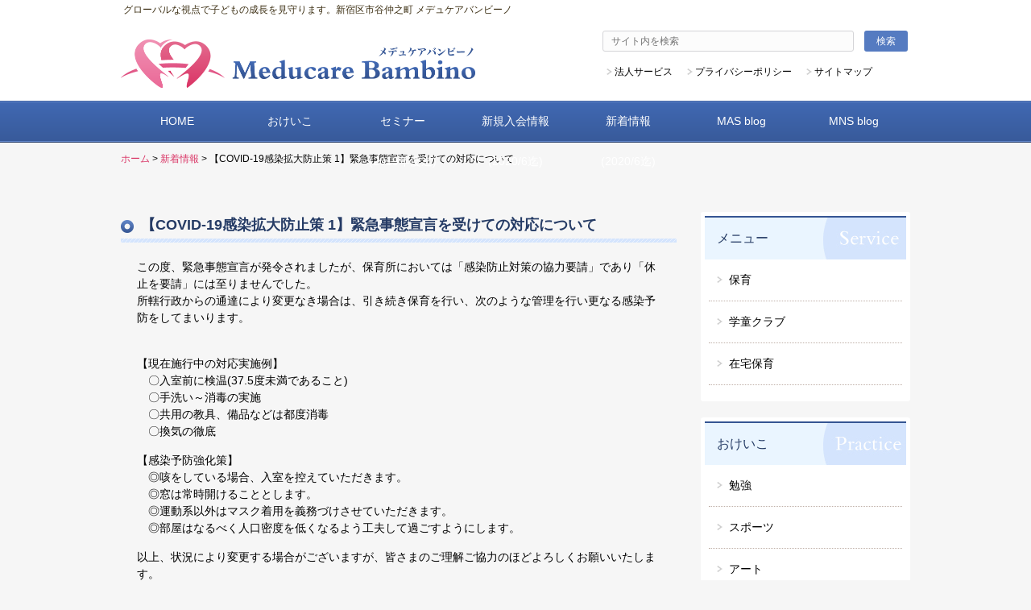

--- FILE ---
content_type: text/html; charset=UTF-8
request_url: http://meducare.biz/news/covid-19/
body_size: 6747
content:
<!DOCTYPE html>
<html lang="ja">
<head>
<meta charset="UTF-8">
<meta name="viewport" content="width=device-width, initial-scale=1.0">
<title>【COVID-19感染拡大防止策 1】緊急事態宣言を受けての対応について |幼児、学童保育のMeducare Bambino メデュケアバンビーノ</title>
<link rel="stylesheet" type="text/css" media="all" href="http://meducare.biz/wp/wp-content/themes/responsive_029/style.css">
<!--[if lt IE 9]>
<script type="text/javascript" src="http://html5shim.googlecode.com/svn/trunk/html5.js"></script>
<script src="http://css3-mediaqueries-js.googlecode.com/svn/trunk/css3-mediaqueries.js"></script>
<![endif]-->

<!-- This site is optimized with the Yoast SEO plugin v3.5 - https://yoast.com/wordpress/plugins/seo/ -->
<meta name="description" content="この度、緊急事態宣言が発令されましたが、保育所においては「感染防止対策の協力要請」であり「休止を要請」には至りませんでした。所轄行政からの通達により変更なき場合は、引き続き保育を行い、次のような管理を行い更なる感染予防をしてまいります。【現在施行中の対応実施例】　〇入室前に検温(37.5度未満であること)　〇"/>
<meta name="robots" content="noodp"/>
<link rel="canonical" href="http://meducare.biz/news/covid-19/" />
<meta property="og:locale" content="ja_JP" />
<meta property="og:type" content="article" />
<meta property="og:title" content="【COVID-19感染拡大防止策 1】緊急事態宣言を受けての対応について |幼児、学童保育のMeducare Bambino メデュケアバンビーノ" />
<meta property="og:description" content="この度、緊急事態宣言が発令されましたが、保育所においては「感染防止対策の協力要請」であり「休止を要請」には至りませんでした。所轄行政からの通達により変更なき場合は、引き続き保育を行い、次のような管理を行い更なる感染予防をしてまいります。【現在施行中の対応実施例】　〇入室前に検温(37.5度未満であること)　〇" />
<meta property="og:url" content="http://meducare.biz/news/covid-19/" />
<meta property="og:site_name" content="(※2020年4月を以て新サイトへ移行致しました)幼児、学童保育のMeducare Bambino メデュケアバンビーノ" />
<!-- / Yoast SEO plugin. -->

<link rel='dns-prefetch' href='//s.w.org' />
		<script type="text/javascript">
			window._wpemojiSettings = {"baseUrl":"https:\/\/s.w.org\/images\/core\/emoji\/2\/72x72\/","ext":".png","svgUrl":"https:\/\/s.w.org\/images\/core\/emoji\/2\/svg\/","svgExt":".svg","source":{"concatemoji":"http:\/\/meducare.biz\/wp\/wp-includes\/js\/wp-emoji-release.min.js?ver=4.6.29"}};
			!function(e,o,t){var a,n,r;function i(e){var t=o.createElement("script");t.src=e,t.type="text/javascript",o.getElementsByTagName("head")[0].appendChild(t)}for(r=Array("simple","flag","unicode8","diversity","unicode9"),t.supports={everything:!0,everythingExceptFlag:!0},n=0;n<r.length;n++)t.supports[r[n]]=function(e){var t,a,n=o.createElement("canvas"),r=n.getContext&&n.getContext("2d"),i=String.fromCharCode;if(!r||!r.fillText)return!1;switch(r.textBaseline="top",r.font="600 32px Arial",e){case"flag":return(r.fillText(i(55356,56806,55356,56826),0,0),n.toDataURL().length<3e3)?!1:(r.clearRect(0,0,n.width,n.height),r.fillText(i(55356,57331,65039,8205,55356,57096),0,0),a=n.toDataURL(),r.clearRect(0,0,n.width,n.height),r.fillText(i(55356,57331,55356,57096),0,0),a!==n.toDataURL());case"diversity":return r.fillText(i(55356,57221),0,0),a=(t=r.getImageData(16,16,1,1).data)[0]+","+t[1]+","+t[2]+","+t[3],r.fillText(i(55356,57221,55356,57343),0,0),a!=(t=r.getImageData(16,16,1,1).data)[0]+","+t[1]+","+t[2]+","+t[3];case"simple":return r.fillText(i(55357,56835),0,0),0!==r.getImageData(16,16,1,1).data[0];case"unicode8":return r.fillText(i(55356,57135),0,0),0!==r.getImageData(16,16,1,1).data[0];case"unicode9":return r.fillText(i(55358,56631),0,0),0!==r.getImageData(16,16,1,1).data[0]}return!1}(r[n]),t.supports.everything=t.supports.everything&&t.supports[r[n]],"flag"!==r[n]&&(t.supports.everythingExceptFlag=t.supports.everythingExceptFlag&&t.supports[r[n]]);t.supports.everythingExceptFlag=t.supports.everythingExceptFlag&&!t.supports.flag,t.DOMReady=!1,t.readyCallback=function(){t.DOMReady=!0},t.supports.everything||(a=function(){t.readyCallback()},o.addEventListener?(o.addEventListener("DOMContentLoaded",a,!1),e.addEventListener("load",a,!1)):(e.attachEvent("onload",a),o.attachEvent("onreadystatechange",function(){"complete"===o.readyState&&t.readyCallback()})),(a=t.source||{}).concatemoji?i(a.concatemoji):a.wpemoji&&a.twemoji&&(i(a.twemoji),i(a.wpemoji)))}(window,document,window._wpemojiSettings);
		</script>
		<style type="text/css">
img.wp-smiley,
img.emoji {
	display: inline !important;
	border: none !important;
	box-shadow: none !important;
	height: 1em !important;
	width: 1em !important;
	margin: 0 .07em !important;
	vertical-align: -0.1em !important;
	background: none !important;
	padding: 0 !important;
}
</style>
<link rel='stylesheet' id='wordpress-popular-posts-css'  href='http://meducare.biz/wp/wp-content/plugins/wordpress-popular-posts/style/wpp.css?ver=3.3.4' type='text/css' media='all' />
<link rel='https://api.w.org/' href='http://meducare.biz/wp-json/' />
<link rel="alternate" type="application/json+oembed" href="http://meducare.biz/wp-json/oembed/1.0/embed?url=http%3A%2F%2Fmeducare.biz%2Fnews%2Fcovid-19%2F" />
<link rel="alternate" type="text/xml+oembed" href="http://meducare.biz/wp-json/oembed/1.0/embed?url=http%3A%2F%2Fmeducare.biz%2Fnews%2Fcovid-19%2F&#038;format=xml" />
		<style type="text/css">.recentcomments a{display:inline !important;padding:0 !important;margin:0 !important;}</style>
						<!-- WordPress Popular Posts v3.3.4 -->
				<script type="text/javascript">

					var sampling_active = 0;
					var sampling_rate   = 50;
					var do_request = false;

					if ( !sampling_active ) {
						do_request = true;
					} else {
						var num = Math.floor(Math.random() * sampling_rate) + 1;
						do_request = ( 1 === num );
					}

					if ( do_request ) {

						/* Create XMLHttpRequest object and set variables */
						var xhr = ( window.XMLHttpRequest )
						  ? new XMLHttpRequest()
						  : new ActiveXObject( "Microsoft.XMLHTTP" ),
						url = 'http://meducare.biz/wp/wp-admin/admin-ajax.php',
						params = 'action=update_views_ajax&token=17e72ecdcd&wpp_id=3264';
						/* Set request method and target URL */
						xhr.open( "POST", url, true );
						/* Set request header */
						xhr.setRequestHeader( "Content-type", "application/x-www-form-urlencoded" );
						/* Hook into onreadystatechange */
						xhr.onreadystatechange = function() {
							if ( 4 === xhr.readyState && 200 === xhr.status ) {
								if ( window.console && window.console.log ) {
									window.console.log( xhr.responseText );
								}
							}
						};
						/* Send request */
						xhr.send( params );

					}

				</script>
				<!-- End WordPress Popular Posts v3.3.4 -->
				<script src="http://meducare.biz/wp/wp-content/themes/responsive_029/js/jquery1.4.4.min.js"></script>
<script src="http://meducare.biz/wp/wp-content/themes/responsive_029/js/script.js"></script>
<link rel="apple-touch-icon" sizes="57x57" href="http://meducare.biz/wp/wp-content/themes/responsive_029/images/favicons/apple-touch-icon-57x57.png">
<link rel="apple-touch-icon" sizes="60x60" href="http://meducare.biz/wp/wp-content/themes/responsive_029/images/favicons/apple-touch-icon-60x60.png">
<link rel="apple-touch-icon" sizes="72x72" href="http://meducare.biz/wp/wp-content/themes/responsive_029/images/favicons/apple-touch-icon-72x72.png">
<link rel="apple-touch-icon" sizes="76x76" href="http://meducare.biz/wp/wp-content/themes/responsive_029/images/favicons/apple-touch-icon-76x76.png">
<link rel="apple-touch-icon" sizes="114x114" href="http://meducare.biz/wp/wp-content/themes/responsive_029/images/favicons/apple-touch-icon-114x114.png">
<link rel="apple-touch-icon" sizes="120x120" href="http://meducare.biz/wp/wp-content/themes/responsive_029/images/favicons/apple-touch-icon-120x120.png">
<link rel="apple-touch-icon" sizes="144x144" href="http://meducare.biz/wp/wp-content/themes/responsive_029/images/favicons/apple-touch-icon-144x144.png">
<link rel="apple-touch-icon" sizes="152x152" href="http://meducare.biz/wp/wp-content/themes/responsive_029/images/favicons/apple-touch-icon-152x152.png">
<link rel="apple-touch-icon" sizes="180x180" href="http://meducare.biz/wp/wp-content/themes/responsive_029/images/favicons/apple-touch-icon-180x180.png">
<link rel="icon" type="image/png" href="http://meducare.biz/wp/wp-content/themes/responsive_029/images/favicons/favicon-32x32.png" sizes="32x32">
<link rel="icon" type="image/png" href="http://meducare.biz/wp/wp-content/themes/responsive_029/images/favicons/favicon-194x194.png" sizes="194x194">
<link rel="icon" type="image/png" href="http://meducare.biz/wp/wp-content/themes/responsive_029/images/favicons/favicon-96x96.png" sizes="96x96">
<link rel="icon" type="image/png" href="http://meducare.biz/wp/wp-content/themes/responsive_029/images/favicons/android-chrome-192x192.png" sizes="192x192">
<link rel="icon" type="image/png" href="http://meducare.biz/wp/wp-content/themes/responsive_029/images/favicons/favicon-16x16.png" sizes="16x16">
<link rel="manifest" href="http://meducare.biz/wp/wp-content/themes/responsive_029/images/favicons/manifest.json">
<meta name="msapplication-TileColor" content="#ffffff">
<meta name="msapplication-TileImage" content="/mstile-144x144.png">
<meta name="theme-color" content="#ffffff">
</head>
<body class="single single-news postid-3264" id="covid-19-page">
<header id="header" role="banner">
	<div id="header-inner">
			<h1>グローバルな視点で子どもの成長を見守ります。新宿区市谷仲之町 メデュケアバンビーノ</h1>
	 <div class="header-left">
            <h2 class="sp-no"><a href="http://meducare.biz/" title="(※2020年4月を以て新サイトへ移行致しました)幼児、学童保育のMeducare Bambino メデュケアバンビーノ" rel="home"><img src="http://meducare.biz/wp/wp-content/themes/responsive_029/images/logo.png" width="440" height="60" alt="グローバルな視点で子どもの成長を見守ります。新宿区市谷仲之町 メデュケアバンビーノ"></a></h2>
            <h2 class="pc-no"><a href="http://meducare.biz/" title="(※2020年4月を以て新サイトへ移行致しました)幼児、学童保育のMeducare Bambino メデュケアバンビーノ" rel="home"><img src="http://meducare.biz/wp/wp-content/themes/responsive_029/images/logo-l.png" width="300" height="110" alt="グローバルな視点で子どもの成長を見守ります。新宿区市谷仲之町 メデュケアバンビーノ"></a></h2>

      </div>
	   <div id="headerInfo">
	        <form role="search" method="get" id="searchform" class="searchform pc-on" action="http://meducare.biz">
				<div>
					<input type="text" value="" name="s" id="s" placeholder="サイト内を検索">
					<input type="submit" id="searchsubmit" value="検索">
				</div>
			</form>
			<div class="header-list pc-on">
				<a href="http://meducare.biz/corporate"><span>法人サービス</span></a>
				<a href="http://meducare.biz/privacy"><span>プライバシーポリシー</span></a>
				<a href="http://meducare.biz/site-map"><span>サイトマップ</span></a>
			</div>
	   </div>
   </div>
  <nav id="mainNav">
    <div class="inner">
    	       <div class="pc-no header-search">
		         <a class="search-button" id="search-b-min"><span>検索</span></a>
		         <form role="search" method="get" id="searchform-min" class="searchform" action="http://meducare.biz">
					<div>
						<input type="text" value="" name="s" id="s-min" placeholder="サイト内を検索">
						<input type="submit" id="searchsubmit-min" value="検索">
					</div>
				</form>
	       </div>

    <a class="menu" id="menu"><span>MENU</span></a>
		<div class="panel">   
    <ul><li id="menu-item-41" class="menu-item menu-item-type-post_type menu-item-object-page menu-item-41"><a href="http://meducare.biz/"><span>HOME</span></a></li>
<li id="menu-item-42" class="menu-item menu-item-type-post_type menu-item-object-page menu-item-42"><a href="http://meducare.biz/practice/"><span>おけいこ</span></a></li>
<li id="menu-item-54" class="menu-item menu-item-type-custom menu-item-object-custom menu-item-54"><a href="http://meducare.biz/seminar"><span>セミナー(2019年度迄)</span></a></li>
<li id="menu-item-2736" class="menu-item menu-item-type-custom menu-item-object-custom menu-item-2736"><a href="http://meducare.biz/newentrieinfo/"><span>新規入会情報(2020/6迄)</span></a></li>
<li id="menu-item-3352" class="menu-item menu-item-type-post_type_archive menu-item-object-news menu-item-3352"><a href="http://meducare.biz/news/"><span>新着情報(2020/6迄)</span></a></li>
<li id="menu-item-3353" class="menu-item menu-item-type-taxonomy menu-item-object-category menu-item-3353"><a href="http://meducare.biz/blog/afterschool/"><span>MAS blog</span></a></li>
<li id="menu-item-3354" class="menu-item menu-item-type-taxonomy menu-item-object-category menu-item-3354"><a href="http://meducare.biz/blog/nurseryschool/"><span>MNS blog</span></a></li>
</ul>   
    </div>
    </div>
  </nav>
</header>

<div id="wrapper">
	<div class="pan">
	  <a href="http://meducare.biz">ホーム</a> &gt; <a href="http://meducare.biz/news/">新着情報</a> &gt; 【COVID-19感染拡大防止策 1】緊急事態宣言を受けての対応について	</div>
<div id="content">
<section>
		<article id="post-3264" class="content">
	  <header>  	
      <h2 class="title first"><span>【COVID-19感染拡大防止策 1】緊急事態宣言を受けての対応について</span></h2>   
    </header>
    <div class="post">
		<p>この度、緊急事態宣言が発令されましたが、保育所においては「感染防止対策の協力要請」であり「休止を要請」には至りませんでした。<br />所轄行政からの通達により変更なき場合は、引き続き保育を行い、次のような管理を行い更なる感染予防をしてまいります。</p><p><br />【現在施行中の対応実施例】<br />　〇入室前に検温(37.5度未満であること)<br />　〇手洗い～消毒の実施<br />　〇共用の教具、備品などは都度消毒<br />　〇換気の徹底</p><p>【感染予防強化策】<br />　◎咳をしている場合、入室を控えていただきます。<br />　◎窓は常時開けることとします。<br />　◎運動系以外はマスク着用を義務づけさせていただきます。<br />　◎部屋はなるべく人口密度を低くなるよう工夫して過ごすようにします。</p><p>以上、状況により変更する場合がございますが、皆さまのご理解ご協力のほどよろしくお願いいたします。</p>    </div>
     
  </article>
	
  <div class="pagenav">
			<span class="prev"><a href="http://meducare.biz/news/summerfesta2019/" rel="prev">&laquo; 前の記事</a></span>          
			<span class="next"><a href="http://meducare.biz/news/kidsbrown/" rel="next">次の記事 &raquo;</a></span>
	</div>
  </section>
  
	</div><!-- / content -->
  <aside id="sidebar">









	<section  class="widget side-list side-list-menu">
        <div class="sidelist-title">
        	<h3><a href="http://meducare.biz/menu/"><span>メニュー</span></a></h3>	
        </div>
        <ul>
					<li><a href="http://meducare.biz/menu/childcare/"><span>保育</span></a></li>
					<li><a href="http://meducare.biz/menu/after-school/"><span>学童クラブ</span></a></li>
					<li><a href="http://meducare.biz/menu/baby-sitting/"><span>在宅保育</span></a></li>
		</ul>
	</section>

	<section  class="widget side-list side-list-practice">
        <div class="sidelist-title">
        	<h3><a href="http://meducare.biz/practice/"><span>おけいこ</span></a></h3>	
        </div>
        <ul>
					<li><a href="http://meducare.biz/practice/study/"><span>勉強</span></a></li>
					<li><a href="http://meducare.biz/practice/sport/"><span>スポーツ</span></a></li>
					<li><a href="http://meducare.biz/practice/art/"><span>アート</span></a></li>
		</ul>
	</section>
  <div id="banners">
    <p class="banner">
	  <a href="http://meducare.biz/blog/nurseryschool/"><img src="http://meducare.biz/wp/wp-content/themes/responsive_029/images/baner-nursery.png" alt="Meducare Montessori Nursery School" width="260" height="100"></a>
		</p>
  <p class="banner">
	  <a href="http://meducare.biz/blog/afterschool/"><img src="http://meducare.biz/wp/wp-content/themes/responsive_029/images/baner-after.png" alt="Meducare After School" width="260" height="100"></a>
		</p>
		

  </div>

</aside>
</div>
<!-- / wrapper -->


<footer id="footer">
         <div id="footer-banner">
             <div class="footer-banner-inner">
                <h4 class="footer-h4"><span>お気軽にお問い合わせください（電話受付：土日祝日除く平日9時～18時）</span></h4>
                <div class="footer-banner-tel">
					<p class="tel"><span>03-5357-7124</span>（保育所）</p>
					<p class="tel"><span>03-3355-7768</span>（学童クラブ）</p>
　　　　　　　　　　　　　　　　　　　　　　<p>ベビーシッター</p>
				</div>
				<div class="footer-button-area">
	                <div class="footer-banner-button"><a href="http://meducare.biz/contact"><span>お問合せフォームはこちら</span></a></div>
	                <div class="footer-banner-button"><a href="http://meducare.biz/corporate"><span>法人の方へ</span></a></div>
                </div>
			</div>
         </div>
	     <div class="footer-list">
	        <div class="inner">
	        	 <div class="list list1">
					 <ul><li id="menu-item-55" class="menu-item menu-item-type-post_type menu-item-object-page menu-item-55"><span><a href="http://meducare.biz/">HOME</a></span></li>
<li id="menu-item-59" class="menu-item menu-item-type-custom menu-item-object-custom menu-item-59"><span><a href="http://meducare.biz/seminar">セミナー</a></span></li>
</ul>				</div>
		        <div class="list list2">
					 				</div>
		        <div class="list list3">
					 <ul><li id="menu-item-64" class="menu-item menu-item-type-post_type menu-item-object-page menu-item-has-children menu-item-64"><span><a href="http://meducare.biz/practice/">おけいこ</a></span>
<ul class="sub-menu">
	<li id="menu-item-67" class="menu-item menu-item-type-post_type menu-item-object-page menu-item-67"><span><a href="http://meducare.biz/practice/study/">勉強</a></span></li>
	<li id="menu-item-66" class="menu-item menu-item-type-post_type menu-item-object-page menu-item-66"><span><a href="http://meducare.biz/practice/sport/">スポーツ</a></span></li>
	<li id="menu-item-65" class="menu-item menu-item-type-post_type menu-item-object-page menu-item-65"><span><a href="http://meducare.biz/practice/art/">アート</a></span></li>
</ul>
</li>
</ul>				</div>
				<div class="list list4">
					 <ul><li id="menu-item-72" class="menu-item menu-item-type-custom menu-item-object-custom menu-item-72"><span><a href="http://meducare.biz/news/">新着情報</a></span></li>
<li id="menu-item-73" class="menu-item menu-item-type-custom menu-item-object-custom menu-item-73"><span><a href="http://meducare.biz/newentrieinfo/">新規入会情報</a></span></li>
<li id="menu-item-70" class="menu-item menu-item-type-post_type menu-item-object-page menu-item-70"><span><a href="http://meducare.biz/privacy/">プライバシーポリシー</a></span></li>
</ul>				</div>
		        <div class="list list5 last">
					 <ul><li id="menu-item-74" class="menu-item menu-item-type-taxonomy menu-item-object-category menu-item-74"><span><a href="http://meducare.biz/blog/afterschool/">Meducare After Schoolブログ</a></span></li>
<li id="menu-item-76" class="menu-item menu-item-type-taxonomy menu-item-object-category menu-item-76"><span><a href="http://meducare.biz/blog/nurseryschool/">Meducare MontessoriNursery Schoolブログ</a></span></li>
</ul>				</div>
             </div>
	     </div>
	<div id="footer-bottom">
	     <div id="footer-inner">
				<a href="http://meducare.biz/" title="(※2020年4月を以て新サイトへ移行致しました)幼児、学童保育のMeducare Bambino メデュケアバンビーノ" rel="home" class="footer-logo"><p id="footerLogo"><img src="http://meducare.biz/wp/wp-content/uploads/2015/03/footer-logo.png" alt="(※2020年4月を以て新サイトへ移行致しました)幼児、学童保育のMeducare Bambino メデュケアバンビーノ"></p></a>
					<p class="first">未来を生きる子どもたちが、<br>自分の可能性を信じ・伸ばし・自己実現を可能とすると共に、<br>地球を大切にし、グローバルに活躍することができるように心と身体を育てます。</p>
					<p class="padding40">〒162-0064　東京都新宿区市谷仲之町3-34　遠藤ビル2階</p>
					<p>TEL&amp;FAX:03-3355-7768</p>
				<div class="footer-info pc-no">
					 <a href="http://meducare.biz/privacy"><span>プライバシーポリシー</span></a>
					<a href="http://meducare.biz/site-map"><span>サイトマップ</span></a>
				</div>
		</div>
		<p id="copyright">Copyright &copy; 2026 Meducare Bambino All rights Reserved.</p>
	</div>
</footer>
	<!-- / footer -->
<script type='text/javascript' src='http://meducare.biz/wp/wp-includes/js/wp-embed.min.js?ver=4.6.29'></script>
<div id="page-top"><a href="#header">ページトップへ</a></div>
</body>
</html>


--- FILE ---
content_type: text/html; charset=UTF-8
request_url: http://meducare.biz/wp/wp-admin/admin-ajax.php
body_size: 72
content:
WPP: OK. Execution time: 0.004737 seconds

--- FILE ---
content_type: text/css
request_url: http://meducare.biz/wp/wp-content/themes/responsive_029/style.css
body_size: 17596
content:
@charset "utf-8";
/*
Theme Name: responsive_029
Theme URI: http://c-tpl.com/
Description: responsive_029
Version: 1.0
Author: Cloud template
Author URI: http://c-tpl.com/
Tags: simple

	Cloud template v1.0
	 http://c-tpl.com/

	This theme was designed and built by Cloud template,
	whose blog you will find at http://c-tpl.com/

	The CSS, XHTML and design is released under GPL:
	http://www.opensource.org/licenses/gpl-license.php

*/

/* =Reset default browser CSS.
Based on work by Eric Meyer: http://meyerweb.com/eric/tools/css/reset/index.html
-------------------------------------------------------------- */
html, body, div, span, applet, object, iframe, h1, h2, h3, h4, h5, h6, p, blockquote, pre, a, abbr, acronym, address, big, cite, code, del, dfn, em, font, ins, kbd, q, s, samp, small, strike, strong, sub, sup, tt, var, dl, dt, dd, ol, ul, li, fieldset, form, label, legend, table, caption, tbody, tfoot, thead, tr, th, td {border: 0;font-family: inherit;font-size: 100%;font-style: inherit;font-weight: inherit;margin: 0;outline: 0;padding: 0;vertical-align: baseline;}
:focus {outline: 0;}

ol, ul {list-style: none;}
table {border-collapse: separate;border-spacing: 0;}
caption, th, td {font-weight: normal;text-align: left;}
blockquote:before, blockquote:after,q:before, q:after {content: "";}
blockquote, q {quotes: "" "";}
a img {border: 0;}
article, aside, details, figcaption, figure, footer, header, hgroup, menu, nav, section {display: block;position: relative;}
html {-webkit-text-size-adjust: 100%}
body{
	font-family:"メイリオ","Meiryo","Lucida Sans Unicode", "Lucida Grande","ヒラギノ角ゴ Pro W3","Hiragino Kaku Gothic Pro","ＭＳ Ｐゴシック","MS PGothic",Sans-Serif;
	line-height:150%;
font-size:14px;
color:#000;
background:#F6F6F6;
}


/* リンク設定
------------------------------------------------------------*/
a{
margin:0;
padding:0;
text-decoration:none;
outline:0;
vertical-align:baseline;
background:transparent;
font-size:100%;
color:#DA3767;
}

a:hover, a:active{
-webkit-transition:opacity 1s;-moz-transition:opacity 1s;-o-transition:opacity 1s;
outline: none;
color:#F9CEDE;
}
#content a{
text-decoration:underline;
}
#content a img:hover,#sidebar a img:hover{
	opacity:0.8;
filter: alpha(opacity=80);　/*IE5～7適用*/
-ms-filter: "alpha( opacity=80 )";　/*IE8適用*/

}
.clear{clear: both;}
/**** Clearfix ****/
.nav .panel:before,nav .panel:after, nav#mainNav:before,nav#mainNav:after, .newsTitle:before,.newsTitle:after{content: ""; display: table;}
nav .panel:after,nav#mainNav:after,.newsTitle:after{clear: both;}
nav .panel,nav#mainNav,.newsTitle{zoom: 1;}


/* フォーム
------------------------------------------------------------*/
input[type="text"], textarea,select{
vertical-align:middle;
max-width:90%;
line-height:24px;
height:24px;
padding:1px 5px;
border:1px solid #d4d4d7;
border-radius:3px;
-webkit-border-radius:3px;
-moz-border-radius:3px;
font-size:100%;
color:#555;
background:#fcfcfc;
}

textarea{
height:auto;
line-height:1.5;
}

input[type="submit"],input[type="reset"],input[type="button"],.footer-banner-button a,.corpo-button a,.blog-more,.news-more,#content .pagenav .prev a,#content .pagenav .next a,.menu-block-link a,.to-practice,.to-page{
padding:6px 15px;
background: #557BC1;
border:0;
border-radius:3px;
-webkit-border-radius:3px;
-moz-border-radius:3px;
line-height:1.5;
font-size:12px;
color:#fff !important;
cursor: pointer;
text-decoration: none !important;
}
input[type="submit"]:hover,input[type="reset"]:hover,input[type="button"]:hover,.footer-banner-button a:hover,.corpo-button a:hover,.blog-more:hover,.news-more:hover,#content .pagenav .prev a:hover,#content .pagenav .next a:hover,.menu-block-link a:hover,.to-practice:hover,.to-page:hover{
background: #EAF5FF;
color:#999 !important;
}

*:first-child+html input[type="submit"]{padding:3px;}
.contact-form input[type=email], .contact-form input[type=text]{margin-bottom: 0 !important;}


#message-container-confirm{color: #FD8415;font-size:1.2em;font-weight: bold;}


/* レイアウト
------------------------------------------------------------*/
.inner,#header-inner,#footer-inner{
margin:0 auto;
width:980px;
}

#header,#mainNav{}

#header{overflow:visible;background:#fff;position: relative;}
#header-inner{
overflow: hidden;
}
#wrapper{
	margin:0 auto 50px auto;
	width:980px;
	overflow: hidden;
}
#content{
width:690px;
padding:40px 0 15px 0;
float: left;
}
.home #content{
	width:980px;
	float: none;
}

#sidebar{
float:right;
width:260px;
padding: 40px 0 30px 0;
position: relative;
}
.home #sidebar{
	display: none;
}
#footer{
clear:both;
width:100%;
}


/* ヘッダー
*****************************************************/

/* サイト説明文
----------------------------------*/
#header h1{
padding: 2px 0 10px 3px;
color: #3c2f13;
font-size: 12px;
font-weight: normal;
}


/* ロゴ (サイトタイトル)
----------------------------------*/
#header h2 img{
	width:440px;
	height:auto;
}
#header h2{
clear:both;
padding-top:16px;
}
#header h2.pc-no{display: none;}
.header-left{
	float: left;
}

/* コンタクトインフォメーション
----------------------------------*/
#headerInfo{
float:right;
text-align:left;
padding: 5px 3px 25px 0;
overflow: hidden;
font-size: 12px;
}
#headerInfo .pc-no{
	display: none;
}
#headerInfo a{
	color: #000;
background: url(images/arrow.png) no-repeat 0 center;
padding-left: 10px;
margin-left: 15px;
}
#headerInfo a:hover{
	color:#000;
color:#F9CEDE;
}
#header input[type="submit"]{
	padding: 4px 15px;
}
#header #searchform{margin:0 0 15px 0;}
#header #searchform input[type="text"]{
	line-height: 20px;
height: 20px;
padding: 2px 10px;
margin: 0 10px 0 10px;
width: 290px;
}
#headerInfo .left{float:left;margin: 0 20px 0 0;}
#headerInfo .right{float: left;}


/* トップページ　メイン画像
----------------------------------*/
#mainImg{
line-height:0;
text-align:center;
z-index:0;
background:#E8DCFC url(images/mainimage-back.png) repeat-x bottom center;
margin:0;
}
#mainImg .pc-no{display: none;}
/* タイポグラフィ
*****************************************************/
h2.title{
clear: both;
margin: 30px 0 20px;
padding: 5px 0 10px 0;
font-size: 18px;
color: #253B65;
font-weight: bold;
background: url(images/h2-line.png) repeat-x left bottom;
line-height: 130%;
}
h2.title span {
background: url(images/h2-icon.png) no-repeat left 4px;
padding:0 0 0 25px;
}
h2.first,h3.first{margin-top:0 !important;}
h3.title{
margin:30px 0 15px;
font-size:16px;
font-weight:bold;
color: #253B65;
background:url(images/h3.png) repeat-x left bottom;
padding: 0 0 10px 0;
line-height: 130%;
}
.dateLabel{
margin:-10px 0 10px;
text-align:right;
color: #999;
}
.post{margin:0 20px;overflow:hidden;clear: both;}
.post p,.page-post p{padding-bottom:15px;}

.post ul{margin: 0 0 10px 10px;}

.post ul li,.home .top-about ul li{
margin-bottom:15px;
padding-left:15px;
background:url(images/list.png) no-repeat 0 6px;
}
#privacy-page .post ul  ul li{
	background:none;
}
#privacy-page .post ul ul li ol{
padding: 0 0 0 40px;
}
.post ol{margin: 0 0 10px 30px;}

.post ol li{list-style:decimal;margin: 0 0 10px 0;background: none;}

.post h1{
margin:20px 0;
padding:5px 0;
font-size:150%;
color: #252525;
border-bottom:3px solid #3c2f13;
}

.post h2{
clear: both;
margin: 30px 0 20px;
padding: 5px 0 10px 0;
font-size: 18px;
color: #253B65;
font-weight: bold;
background: url(images/h2-line.png) repeat-x left bottom;
line-height: 130%;
}
.post h2 span {
background: url(images/h2-icon.png) no-repeat left 4px;
padding:0 0 0 25px;
}
.post h3{
margin:30px 0 15px;
font-size:16px;
font-weight:bold;
color: #253B65;
background:url(images/h3.png) repeat-x left bottom;
padding: 0 0 10px 0;
line-height: 130%;
}
.post h4,.page-post h4{
color: #253B65;
font-size: 16px;
border-bottom: 2px dotted #ccc;
padding: 5px 0 5px 20px;
margin: 30px 0 15px 0;
font-weight: bold;
line-height: 130%;
background: url(images/list-sky.jpg) no-repeat left center;}
.page-post h4.first{
	margin:0 0 15px 0;
}
.single .post h1{
clear: both;
margin: 30px 0 20px;
padding: 5px 0 10px 0;
font-size: 18px;
color: #253B65;
font-weight: bold;
background: url(images/h2-line.png) repeat-x left bottom;
line-height: 130%;
border:none;
}
.single .post h2{
 margin:30px 0 15px;
font-size:16px;
font-weight:bold;
color: #253B65;
background:url(images/h3.png) repeat-x left bottom;
padding: 0 0 10px 0;
line-height: 130%;

}
.single .post h3{
 color: #253B65;
font-size: 16px;
border-bottom: 2px dotted #ccc;
padding: 5px 0 5px 20px;
margin: 30px 0 15px 0;
font-weight: bold;
line-height: 130%;
background: url(images/list-sky.jpg) no-repeat left center;}
.page-post h4.first{
	margin:0 0 15px 0;

}
.single .post h4{
 color: #777;
font-size: 16px;
font-weight: bold;
border:none;
}




#study-page .cont-box h4{
	background: none;
	padding:5px 0;
}
.post blockquote {
clear:both;
padding:10px 0 10px 15px;
margin:10px 0 25px 30px;
border-left:5px solid #ccc;
}

.post blockquote p{padding:5px 0;}

.post table,div#trust-form.contact-form table,.page-post table{
border-bottom: none !important;
border-collapse: collapse;
border-spacing: 0;
margin:10px 0 20px;
width: 100%;
}
table th span.th{display: block;}
.post table th,div#trust-form.contact-form table th,.page-post table th{
padding:15px 0 !important;
font-weight:bold;
background:#EAF5FF;
border: 1px solid #D7D7D7 !important;
border-width: 1px 1px 1px 1px;
color: #666;
}
.post table th span.th,div#trust-form.contact-form table th div,.post table td div,div#trust-form.contact-form table td div,.page-post table th span.th,.page-post table td div{
padding:0 12px 0 15px !important;
}
.post table td,div#trust-form.contact-form table td,.page-post table td{
padding:15px 0 !important;
border: 1px #D7D7D7 solid !important;
border-width: 0 0 1px 1px;
background:#fff;
min-width:9em;

}
.page-post table td.rowspan-td{vertical-align: middle;}
.page-post table td span.price-off{color: #E57292;font-weight: bold;display: block;}
.post table th:last-child,div#trust-form.contact-form table th:last-child{
	border-bottom:none !important;
}
.post dl,.page-post dl{margin:0 20px ;}
.post dt,.page-post dt{
	margin:30px 0 15px;
font-size:16px;
font-weight:bold;
color: #253B65;
background:url(images/h3.png) repeat-x left bottom;
padding: 0 0 10px 0;

}

.post dd,.page-post dd{padding-bottom:10px;}

.post img{max-width:100%;height:auto;}

img.aligncenter {
display: block;
margin:5px auto 15px auto;
}

img.alignright, img.alignleft{
display:inline;
}
img.alignright{margin: 0 0 15px 20px;}
img.alignleft{margin: 0 20px 15px 0;}

.alignright{float:right;}
.alignleft{float: left;}
.padding20{padding-top:20px !important;}
.padding40{padding-top:40px !important;}
.bold{font-weight: bold;}
.big{font-size: 1.6em;}
.gray{color: #999;}
.red{color: #DD3768;}
.textcenter{text-align: center;}


/* サイドバー　ウィジェット
*****************************************************/
.widget{
margin-bottom:20px;
overflow:hidden;
clear:both;
}
.side-list ,.side-boxlist-cat,.side-boxlist-rank{
width:100%;
background: #fff;
padding: 0 0 20px 0;
border-radius:3px;
-webkit-border-radius:3px;
-moz-border-radius:3px;

}
.sidelist-title a{
display: block;
color: #253B65;
font-size: 16px;
height: 52px;
line-height: 52px;
background: #EAF5FF;
margin: 5px 5px 0 5px;
border-top: #355593 2px solid;
font-weight: normal;
}
.sidelist-title a:hover{
color:#F9CEDE;

}
.side-blog-title a,.side-blog-title2 a{
display: block;
color: #253B65;
font-weight: normal;
}
.side-blog-title a:hover,.side-blog-title2 a:hover{
color:#F9CEDE;
}
h3.side-blog-title2 {
line-height: 120%;
}
h3.side-blog-title2 span {
display: block;
padding: 8px 0 0 0;
}
.side-list-practice .sidelist-title a{
background: #EAF5FF url(images/side-practice.jpg) no-repeat right center;
}
.side-list-menu .sidelist-title a{
background: #EAF5FF url(images/side-service.jpg) no-repeat right center;
}
#childcare-page .side-list-about .sidelist-title a{
background: #EAF5FF url(images/side-childcare.png) no-repeat right center;
}

.sidelist-title a span{padding:0 15px;}
#sidebar h3.title{
clear:both;
margin:0 0 10px;
padding:0 0 0 20px;
font-size:16px;
line-height: 50px;
font-weight:normal;
color: #77452B;
background:url(images/side-h3.jpg) no-repeat left top;
}
#sidebar .side-boxlist-cat .side-title,#sidebar .side-boxlist-rank .side-title{
background:#F3EDFE url(images/side-title-blog.png) repeat-x left bottom;
border-top: #D5BDF3 2px solid;
margin: 5px 5px 0 5px;
display: block;
color: #253B65;
font-size: 16px;
height: 52px;
line-height: 52px;
}
#sidebar .side-boxlist-cat .side-title h3,#sidebar .side-boxlist-rank .side-title h3{
clear:both;
margin:0 0 10px;
padding:0 0 0 20px;

}
#sidebar .side-boxlist-cat .side-title h3{background: url(images/blog-title-side.png) no-repeat right center;margin: 0;height: 52px;}
#sidebar .side-boxlist-rank .side-title h3{background: url(images/blog-title-rank.png) no-repeat right center;}

.widget li{
border-bottom: 1px dotted #C0B1A9;
	margin: 0 10px;
	padding:15px 0;

}
.widget ul a,.side-boxlist-ord a{
display:block;
margin:0 0 0 10px;
color:#000;
}
.side-boxlist-ord a{
	margin:15px 10px 0 10px;
}
.widget li ul{
border-top: 1px dotted #C0B1A9;
margin: 15px 0 0 0;
}
.widget li ul li.last{
border-bottom: none;
padding: 15px 0 0 0;
}
.widget ul.wpp-list a{
	display: inline;
}
.widget ul a:hover,.side-boxlist-ord a:hover{
	color:#F9CEDE;
}
.widget ul a span,.side-boxlist-cat ul a,.side-boxlist-ord a span{
	background: url(images/arrow.png) no-repeat 0 center;
padding-left: 15px;
}

p.banner{padding-bottom:5px;}
p.banner img{width:260px;height:auto;}

#searchform input[type="text"]{
line-height:1.7;
height:24px;
vertical-align:bottom;
}
.side-boxlist-rank p{padding:15px 15px 0 15px;}

/* フッター
*****************************************************/
#footer-banner{
	background: #D4E4FD;
	width:100%;
	padding:20px 0;
	margin: 0 0 40px 0;
}

.footer-banner-inner {
    width: 670px;
    height: 100px;
    margin: 0 auto;
    padding: 30px 40px 10px 40px;
    overflow: hidden;
    color: #253B65;
    background: url(images/contact-back.png) no-repeat center top;
}
h4.footer-h4{
	background: url(images/contact-line.png) repeat-x left bottom;
	padding:0 0 5px 0;
	font-size: 16px;
	margin: 0 0 5px 0;
}
.footer-contact,.footer-banner-button{
float: left;
}
.footer-button-area{
overflow: hidden;
margin: 10px 0 0 0;
display: block;
}

.footer-banner-button{
	margin:0 0 0 20px;
}
.footer-banner-button a{
	padding:16px 15px;
	display: block;
}
.footer-banner-button a span {
background: url(images/arrow-w.png) no-repeat 0 center;
padding-left: 15px;
}

#footer-banner p.tel span{
background: url(images/tel-icon.png) no-repeat 0 center;
font-size: 20px;
padding: 0 0 0 30px;
font-weight: bold;
}
.footer-banner-tel,.footer-mail{float:left;}
.footer-banner-tel{margin:20px 0 0 0;}
.footer-contact span{font-size:18px;}

.footer-logo{
width:260px;
margin:0 auto 15px auto;
display: block;

}
.footer-logo img{
max-width:260px;
height:auto;
margin:0 auto;
}
#footer-bottom{
	background: #2E497C;
	color: #fff;
	padding: 40px 0 0 0 ;
	text-align: center;
}
#footer-inner{
	width:800px;
	margin:0 auto;
}
#footer-bottom #footer-inner p.first{
	background: url(images/footer-line.png) repeat-x left top;
	padding:15px 0 0 0;
}
.footer-list{
	padding: 0 0 40px 0;
}
#footer .list{
display:inline-block;
vertical-align: top;
margin: 0 35px 0 0;
}
#footer .last{
	margin: 0;
}
#footer ul ul{padding-bottom:0;width:auto;}

#footer ul li{
vertical-align:text-top;
text-align:left;
padding:5px 0;
margin-left:15px;
background:url(images/arrow.png) no-repeat 0 12px;
}

#footer ul li	a{
display:block;
padding:0 0 0 12px;
overflow:hidden;
color:#000;
}
#footer ul li a:hover{
color:#F9CEDE;
}

#footer ul li	a:hover{text-decoration:underline;}

#footer ul li li{
display: block;
  margin-left: 10px;
  background: url(images/list-last.png) no-repeat 0 8px;
  padding: 5px 0 5px 5px;
}

#footer ul li	li a{padding:0 0 0 8px;}

*:first-child+html #footer ul li{display:inline;}
*:first-child+html #footer ul ul,*:first-child+html #footer ul li li a,*:first-child+html #footer ul li li{display:none;}
#footer .pc-no{
	display: none;
}
#copyright{
clear:both;
padding:15px 0 15px 0;
text-align:center;
font-style:normal;
font-size:12px;
zoom:1;
margin:50px 0 0 0;
}

/* page navigation
------------------------------------------------------------*/
.pagenav{
clear:both;
width: 100%;
height: 30px;
margin: 100px 0 20px;
}

.prev{float:left}

.next{float:right;}

#pageLinks{
clear:both;
color:#4f4d4d;
text-align:center;
}

#page-top {
    position: fixed;
    bottom: 20px;
    right: 20px;
	opacity:0.6;
	z-index: 10;
}
#page-top a {
    background:#ED7CA5;
text-decoration: none;
color: #fff;
width: 100px;
border-radius:3px;
-webkit-border-radius:3px;
-moz-border-radius:3px;
padding: 15px 10px;
text-align: center;
display: block;
font-size: 14px;
}
#page-top a:hover {
background: #557BC1;
}
.wp-pagenavi {
clear: both;
text-align: center;
overflow: visible;
margin:50px 0 ;
}
.wp-pagenavi a {
text-decoration: none !important;
padding: 10px 15px;
margin: 4px;
background: #557BC1;
color: #FFF;

}
.wp-pagenavi a:hover{
background: #EAF5FF;
color:#999;
}
.wp-pagenavi span{
text-decoration: none;
padding: 10px 15px;
margin: 4px;
background: #ccc;
color: #999;
}
/* トップページ
------------------------------------------------------------*/
.top-baner{
	overflow: hidden;
	height: auto;
	position: relative;
	clear: both;
	margin:0 auto 20px auto;
}
.top-baner ul{
	overflow: hidden;
}
.top-baner ul li{
	float: left;
	display: block;
	margin:0 0 24px 23px;
	position: relative;
}
.top-baner ul li.first{
	margin:0 0 24px 0;
}
.top-baner ul li img{position: relative;z-index: 10;}
.top-baner ul li .baner-title{
	position: absolute;
	top: 12px;
left: 12px;
padding: 0 0 8px 0;
z-index:100;
}
.top-baner ul li .baner-title h3 br{display: none;}
.top-baner ul li .baner-title h3 span.title{
	background: url(images/blue-arrow.png) no-repeat left center;
padding: 0 0 0 25px;
color: #253C65;
font-size: 16px;
font-weight: normal;
}
.top-baner ul li .baner-title h3 span.title:hover{
	color:#F9CEDE;
}
.top-baner ul li .baner-title .baner-title-p{margin:0 0 0 25px;display: block;}
.top-baner ul li .baner-title h3 span.title-min{
font-size: 14px;
font-weight: normal;
}
.top-baner .sp-on{display: none;}
.cont-box{
clear:both;
display:block;
overflow:hidden;
margin-bottom:50px !important;
}
.page-post .cont-box{
overflow:visible;
}

.newsTitle{
	position: relative;
}
.newsTitle h3 img.title-p{
	margin:0 0 0 15px;
}
.top-info{
	width:478px;
	height:290px;
	float:left;
	background:#fff;
	border-radius:3px;
	-webkit-border-radius:3px;
	-moz-border-radius:3px;
}
.top-info2{
	margin:0 0 0 24px;
}
.top-info-inner{
	padding:30px 30px 15px 30px;
}
.top-info .pc-no{display: none;}
.top-info .pc-on{
	position: absolute;
top: 0;
right: 0;
padding: 3px 20px;
}
.top-info .pc-on span{
background: url(images/arrow-w.png) no-repeat 0 center;
padding-left: 15px;
}
.news ul{
	margin:0 10px;
}
.news ul li{
	border-bottom:1px dotted #ccc;
	padding:0 0 15px 0;
	margin:0 0 15px 0;
	background: none !important;
}
.news ul li time{
	padding-right:15px;
}
.blog-area{
clear:both;
overflow:hidden;
}
.blog-box{
	width: 478px;
float: left;
height: 470px;
margin: 0 0 0 23px;
background: #fff;
}
.blog-area .blog1{
	margin:0;
}
h3.top-blog-title,h3.top-blog-title2{
	color: #253B65;
	font-size:16px;
	height:52px;
	line-height: 52px;
	background: #EAF5FF url(images/blog-title-p.png) no-repeat right center;
	margin:5px 5px 0 5px;
	border-top: #355593 2px solid;
	font-weight: bold;
}
h3.top-blog-title2{
	line-height: 120%;
}
h3.top-blog-title span{
	padding:0 10px;
}
h3.top-blog-title2 span{
	display: block;
margin: 0 0 0 10px;
padding: 8px 0 0 0;
}
.blog-box-inner{
	margin: 15px 20px 0 20px;
}
.blog-box .thumb{
	float:left;
	margin:0 10px 12px 0;
}
.blog-box .blog-list-title{
	float:left;
	width: 340px;

	}
.blog-box .blog-list-title time{
	font-size: 12px;
color: #999;
line-height: 200%;
}
.blog-box li{
	overflow: hidden;
clear: both;
display: block;
border-bottom: 1px #ccc dotted;
margin: 0 auto 15px auto;
}
.blog-more{
width: 100%;
display: block;
text-align: center;
margin: 0 auto;
max-width: 230px;
}
.blog-more span{
background: url(images/arrow-w.png) no-repeat 0 center;
padding-left: 15px;
}
.in-preparation{display: block;padding:200px 0 0 0;margin:0 20px;color: #253B65;font-weight: bold;text-align: center;}
.in-preparation-news{display: block;padding:80px 0 0 0;margin:0 20px;color: #253B65;font-weight: bold;text-align: center;}
.news ul li.in-preparation-news {
  border-bottom: none !important;
  padding: 80px 0 0 0;
  margin:0 20px;  background: none !important;
}
/* 下層ページ
------------------------------------------------------------*/
.pan{
font-size:12px;
margin:10px 0 15px 0;
}
.pan div{display: inline;}
.pan br{display: none;}
.page-title-area{width:100%;background: #EDE9FB;}
.page-title-area .pc-no{display: none;}
.page-title-area img{width:100%;height:auto;max-width: 980px;margin:0 auto;display: block;}
div#trust-form.contact-form span.require {
  color: #DD3768 !important;
}
.page-post img{filter:none !important;}
.ggmap { display:block; position: relative; padding-bottom: 24%; padding-top: 30px; height: 0; overflow: hidden; margin:20px auto; z-index: 1; clear: both; width:100%;}
.ggmap2{min-height: 250px !important;padding-bottom: 20px;}
.ggmap iframe, .ggmapr object, .ggmap embed { position: absolute; top: 0; left: 0; width: 100%; height:250px;}



/* おけいこトップ
------------------------------------------------------------*/
.practice-cat .practice-cat-box{
	width:350px;
	overflow: visible;
	clear: both;
}
.practice-cat{
	padding:26px 0 0 310px;
	overflow: hidden;
	clear: both;
	margin:0 auto 20px auto;
	width:380px
}
.practice-cat1{background: url(images/stydy-cat-back.png) no-repeat left top;height:234px; }
.practice-cat2{background: url(images/sports-cat-back.png) no-repeat left top;height:174px; }
.practice-cat3{background: url(images/art-cat-back.png) no-repeat left top;height: 274px;}
.practice-cat .practice-cat-box h3 a{
    text-decoration: none !important;
    color:#253B65;
    background:url(images/blue-arrow.png) no-repeat left center;
    padding:0 0 0 25px;
}
.practice-cat .practice-cat-box h3 a:hover{
color:#F9CEDE;
}
.practice-cat .practice-cat-box h3 img{vertical-align: middle;padding: 0 0 0 10px;}
.practice-cat .practice-cat-box li a{
	background:url(images/cat-back1.png) no-repeat top left;
	width:155px;
	height:42px;
	display: block;
	line-height: 42px;
padding:0 0 0 10px;
    text-decoration: none !important;
    margin:0 0 10px 0;
}
.practice-cat .practice-cat-box li.left{float: left;}
.practice-cat .practice-cat-box li.right{float: right;}
.practice-cat .practice-cat-box li.long{clear:both;}
.practice-cat .practice-cat-box li.gyou2 a{
	background:url(images/cat-back2.png) no-repeat top left;
	height:48px;
	line-height: 130%;
	padding:12px 0 0 10px;
}
.practice-cat .practice-cat-box li.long a{
	background:url(images/cat-back-long.png) no-repeat top left;
	width:342px;
}

.practice-cat .practice-cat-box li a span{
	background:url(images/list.png) no-repeat left 6px;
	padding:0 0 0 15px;
}

/* おけいこカテゴリ
------------------------------------------------------------*/
ul.practice-cat-list{width:690px;margin:0 auto;overflow: hidden;}
ul.practice-cat-list li a {
background: url(images/cat-back3.png) no-repeat top left;
width: 201px;
height: 60px;
display: block;
line-height: 60px;
padding: 0 0 0 15px;
text-decoration: none !important;
margin: 0 0 10px 20px;
float:left;
}
ul.practice-cat-list li.first a{
	margin:0 0 10px 0;
}
ul.practice-cat-list li.gyou2 a{
line-height: 130%;
padding: 12px 0 0 15px;
height: 48px;
}
ul.practice-cat-list li a span {
background: url(images/list.png) no-repeat left 6px;
padding: 0 0 0 15px;
}
.p-cat-box{
background: #fff;
	border-radius: 3px;
-webkit-border-radius: 3px;
-moz-border-radius: 3px;
padding:30px 0 0 0;
margin-bottom:20px;
}
.p-cat-box-inner{
	margin:0 30px;
	overflow: hidden;
}
.p-cat-box-inner table th br{display: none;}
.cat-age span{background: url(images/list-sky.jpg) no-repeat left center;padding:0 0 0 15px;}
	.page-post table td span.small-p {font-size: 12px;color: #888;}
	.page-post table .em10 {min-width: 10em !important;}
	.page-post table .em11 {min-width: 11em !important;}
	.page-post table .em12 {min-width: 12em !important;}
	.page-post table .em13 {min-width: 13em !important;}
	.page-post table .nowrap{
white-space: nowrap;
}
.p-cat-box-inner span.cat-box-title-min{
	font-size:14px;
	font-weight: normal;
	padding: 0 0 0 20px;
}
.p-cat-box-inner .pc-no{display: none;}


/* 法人サービス
------------------------------------------------------------*/
.corpo-box-area {
	overflow: hidden;
	clear: both;
}
.corpo-box-area .corpo-box{
	width:335px;
	height: 440px;
	display: block;
	overflow: hidden;
	background: url(images/corpo-back.png) no-repeat center top;
	margin:0 auto 20px auto;
}
.corpo-box-area .corpo-box-long{
	width:690px;
	height:660px;
	background: url(images/corpo-back-l.png) no-repeat center top;
}
.corpo-box-inner{margin:20px 30px 20px 30px;}
.corpo-box-area .left{float: left;}
.corpo-box-area .right{float: right;}
.corpo-box-inner .title-area{
	height:55px;
	background: url(images/h2-line.png) repeat-x left bottom;
	margin:0 0 10px 0;
}
.corpo-box-inner .title-area h2.corpo-title{color: #253965;font-size: 16px;font-weight: bold;}
.corpo-box-inner .title-area h2.corpo-title span{display: block;margin:0 0 0 70px;}
	.corpo-box-inner .title-area h2.corpo-title span.min{margin:0;font-size:14px;display: inline;}

.corpo-box-inner .title-area1 h2{background: url(images/logo-icon.png) no-repeat left center;line-height: 55px;}
.corpo-box-inner .title-area2{padding:10px 0 0 0;height:45px;}
.corpo-box-inner .title-area2 h2{background: url(images/logo-icon.png) no-repeat left center;line-height: 120%;}
.corpo-box-inner p.example{font-size:18px;font-weight: bold;color:#9797A5; padding:0;}
.ex-area-box{background: #fff;	border-radius:3px;	-webkit-border-radius:3px;	-moz-border-radius:3px;width:305px;height: 130px;padding:20px 0 0 0;}
.ex-area .aligncenter{margin:0 auto;}
.ex-area .img-plus{padding: 10px 0;clear:both;}
.ex-area h3.title{text-align: center;margin:0 20px 15px 20px;}
.ex-area p{padding-left:20px;padding-right:20px;}
.corpo-box-area .contact-box{
background: url(images/corpo-back-contact.png) no-repeat center top;
color: #253B65;
text-align: center;
}
.corpo-button a{
	padding:16px 15px;
	display: block;
}
.corpo-button a span {
background: url(images/arrow-w.png) no-repeat 0 center;
padding-left: 15px;
}
.contact-box-inner{padding: 100px 0 0 0;}
.contact-box-inner p.tel span{
background: url(images/tel-icon.png) no-repeat 0 center;
font-size: 30px;
padding: 0 0 0 30px;
font-weight: bold;
}
.contact-box-inner h3{background: url(images/corpo-line.png) repeat-x left bottom;padding:0 0 15px 0;margin:0 0 15px 0;}

/* セミナー
------------------------------------------------------------*/
.seminar-post{
		    background: #f2f9ff; /* Old browsers */
/* IE9 SVG, needs conditional override of 'filter' to 'none' */
background: url([data-uri]);
background: -moz-linear-gradient(top,  #f2f9ff 0%, #edf4fa 100%); /* FF3.6+ */
background: -webkit-gradient(linear, left top, left bottom, color-stop(0%,#f2f9ff), color-stop(100%,#edf4fa)); /* Chrome,Safari4+ */
background: -webkit-linear-gradient(top,  #f2f9ff 0%,#edf4fa 100%); /* Chrome10+,Safari5.1+ */
background: -o-linear-gradient(top,  #f2f9ff 0%,#edf4fa 100%); /* Opera 11.10+ */
background: -ms-linear-gradient(top,  #f2f9ff 0%,#edf4fa 100%); /* IE10+ */
background: linear-gradient(to bottom,  #f2f9ff 0%,#edf4fa 100%); /* W3C */
filter: progid:DXImageTransform.Microsoft.gradient( startColorstr='#f2f9ff', endColorstr='#edf4fa',GradientType=0 ); /* IE6-8 */
border: 1px solid #D5DEF1;border-radius:3px;-webkit-border-radius:3px;-moz-border-radius:3px;
width:100%;
height: auto;
margin:0 auto 20px auto;
}
.seminar-post-inner{
	margin:30px;
}
.seminar-post time{color: #999;
text-align: right;
float: right;
margin: -10px 0;}


/* ブログページ
------------------------------------------------------------*/
.blog-cat-box-area {
	width:710px;
	display: block;
	overflow: hidden;
	margin-left:-20px;
}
.blog-cat-box {
width: 335px;
height: 440px;
display: block;
overflow: hidden;
background: url(images/blog-back.png) no-repeat center top;
margin: 0 0 20px 20px;
float:left;
}
.blog-cat-box-inner {
margin: 0 30px 0 30px;
}
.blog-cat-box .img-bloglogo{display: block;margin:0 auto;}
.blog-cat-box-inner a{display: block;}
.blog-cat-box-inner .wp-post-image{margin:20px auto 10px auto;}
.blog-cat-box-inner h3{margin:0  0 5px 0;}
.blog-cat-box-inner h3 a{text-decoration:none !important;color: #253965;}
.blog-cat-box-inner h3 a:hover{text-decoration:none !important;color:#F9CEDE;}
.blog-cat-box-inner time{font-size:12px;color: #999;}
.blog-cat-box-inner .blog-more{margin:15px auto 0 auto;}
.wpp-views {
display: none;
}
.wpp-thumbnail {
display:block !important;
float: left;
margin: 0 5px 0 0;
border: none;
}
.side-boxlist-rank .wpp-list li .wpp-post-title{width:130px;display: block !important;float: left;padding: 15px 0 0 0;}
.side-boxlist-rank .wpp-list li.number1 .wpp-post-title{background:url(images/no1.png) no-repeat left top;}
.side-boxlist-rank .wpp-list li.number2 .wpp-post-title{background:url(images/no2.png) no-repeat left top;}
.side-boxlist-rank .wpp-list li.number3 .wpp-post-title{background:url(images/no3.png) no-repeat left top;}
.wpp-list li {
float: none;
clear: left;
overflow: hidden;
padding: 15px 0;
font-size: 12px;
}
.single .more-cat{text-align: right;font-size: 12px;padding: 0 0 30px 0;}
.no-post-area{width: 100%;max-width:690px;margin-left:20px !important;}

/* 求人
------------------------------------------------------------*/
.job-post{
	text-align: center;
	line-height: 180%;
	font-size: 16px;
	color: #666;
	margin:20px 0 30px 0;
}
.job-post p{padding-bottom:0;}
.job-info-p{line-height: 180%;}
h3.job-title{color: #DC4370;
font-size: 1.8em;
font-weight: bold;
margin:0 0 20px 0;
}
h2.red-title{
	color: #DC4370;
  font-size: 20px;
  font-weight: normal;
  min-height: 30px;
  padding: 0 0 5px 0;
}
h2.red-title span{
  background: url(images/logo-icon.png) no-repeat left center;
  padding: 0 0 0 70px;
  min-height: 30px;
  display: block;
}

/*　メニュートップ
------------------------------------------------------------*/
.menu-list{
	width:690px;
	height:302px;
	overflow: hidden;
	clear: both;
	display: block;
	margin:0 auto 30px auto;
	padding:23px 0 0 0;
}
.menu-list1{background: url(images/menu1.png) no-repeat left top;}
.menu-list2{background: url(images/menu2.png) no-repeat left top;}
.menu-list3{background: url(images/menu3.png) no-repeat left top;}
.menu-list .menu-list-title{margin: 0 20px;}
.menu-list .menu-list-title h3{background: none;}
.menu-list .menu-list-title h3 a{
	background: url(images/blue-arrow.png) no-repeat left center;
  padding: 0 0 0 25px;
  color: #253C65;
  font-size: 18px;
  font-weight: normal;
  text-decoration: none !important;
}
.menu-list .menu-list-title h3 a:hover{color:#F9CEDE; }
.menu-list .menu-list-title img.baner-title-p{vertical-align: middle;padding:0 0 0 10px;}
.menu-list .pc-no{display: none;}
.menu-list .right{
width:240px;
display: block;
margin:20px 30px 0 0;
float: right;
text-align: center;
}
.menu-list .right h4.menu-age{
	  background: url(images/h2-line.png) repeat-x left bottom;
	  border: none;
	  padding:0 0 10px 0;
	  margin: 0 0 15px 0;
}
.menu-list .right h4.menu-age span{background: none;}
.to-page{
	  width: 200px;
  display: block;
  margin: 0 auto 0 auto;
}
.to-page span{background: url(images/arrow-w.png) no-repeat 0 center;
  padding-left: 15px;}
/* 保育・学童
------------------------------------------------------------*/
.childcare-block1,.after-block1,.babysitting-block1{
width:690px;
overflow: hidden;
clear: both;
padding:40px 0 0 0;
margin:0 auto;
}
.childcare-block1{
background:url(images/childcare1-back.png) no-repeat left top;
height:640px;
}
.after-block1{
background:url(images/after1-back.png) no-repeat left top;
height:740px;
}
.babysitting-block1{
background:url(images/baby1-back.png) no-repeat left top;
height:530px;
}
.childcare-block2,.after-block2,.priceoff-box{
width:690px;
overflow: hidden;
clear: both;
padding:40px 0 0 0;
margin:0 auto;
}
.childcare-block2{
background:url(images/childcare-infoback.png) no-repeat left top;
height:400px;
}
.after-block2{
background:url(images/after-infoback.png) no-repeat left top;
height:460px;
}
.priceoff-box{
background:url(images/price-back.png) no-repeat left top;
height:195px;
padding: 15px 0 0 0;
}
.menu-block-inner,.priceoff-box-inner{
	margin:0 30px;
}
.menu-block .menu-title{
width:590px;
padding:30px 0 0 40px;
margin:0 auto 20px auto;
}
#childcare-page .menu-block .menu-title,#baby-sitting-page  .menu-block .menu-title{
background:url(images/menu-title-back.png) no-repeat left top;
height:110px;
}
#after-school-page .menu-block .menu-title{
background:url(images/after-title-back.png) no-repeat left top;
height:160px;
}

.menu-block .menu-title .pc-no{display: none;}
h3.logo-icon span{
background: url(images/logo-icon.png) no-repeat left center;
display: block;
padding: 10px 0 0 70px;
min-height: 25px;
}
.menu-block-link{overflow: hidden;}
.menu-block-link a {
display: block;
text-align: center;
margin: 10px auto 0 auto;
width: 275px;
font-size: 14px;
}
.menu-block-link a.left{float: left;}
.menu-block-link a.right{float: right;}
.menu-block-link a span ,.to-practice span{
background: url(images/arrow-w.png) no-repeat 0 center;
padding-left: 15px;
}
.fukidashi{background: url(images/fukidashi.png) no-repeat top center;width:121px;height: 22px;display: block;clear:both;}
.fukidashi-center{margin: 0 auto;}
.fukidashi-right{float:right;margin:0 50px 0 0;}
.white-back{
clear: both;
overflow: hidden;
	background: #fff;
	border-radius:3px;
	-webkit-border-radius:3px;
	-moz-border-radius:3px;
	padding:30px 0 15px 0;
}
.white-back-inner{
	margin:0 30px !important;
}
ul.childcare2 li,h4.pur-title{
	color: #253965;
	font-weight: bold;
	font-size: 16px;
	border:none;
}

.childcare4{
	margin:0 auto 40px auto;
	overflow: hidden;
	display: block;
}
.childcare4 img.left,.after3 .left,.babysitting3 .left{float: left;}
.childcare4 img.right,.after3 .right,.babysitting3 .right{float: right;}
.childcare4 .photo-area{overflow: hidden;clear: both;}
.childcare4-1{width:410px;}
.childcare4-2,.childcare4-3{width: 340px;}
.childcare4-4{width: 370px;}
img.monte-title1{padding-top:50px;}
img.monte-title4{padding-top:30px;}
.childcare4 .pc-no{display: none;}
h4.blue-back,.post ul li.blue-back{
	background: url(images/blue-back.png) no-repeat left center;
	text-align: center;
	display: block;
	width:160px;
	height: 30px;
	line-height: 30px;
	padding:0;
	border: none;
}
h4.blue-back{margin:0 auto;font-weight: normal;font-size: 100%;}
.post .childcare4 ul li.blue-back{float: left;margin:0 10px 15px 0;}
.post .childcare4 ul li.last{float: left;margin:0;}
.post .childcare4 ul{overflow: hidden;clear: both;margin:0 auto 15px auto;width:500px;}
.blue-linebox{border:1px solid #E0ECFE;	border-radius:3px;	-webkit-border-radius:3px;	-moz-border-radius:3px;padding:30px 0 15px 0;}
.childcare4  .time-line{background: url(images/time-line.jpg) repeat-y center top;height: 40px;}
.page-post table.line-none,.page-post table.line-none tr,.page-post table.line-none th,.page-post table.line-none td{border:0 !important;border-spacing: 0 !important; background: none !important; }
.page-post table.line-none th,.page-post table.line-none td{padding:0 0 5px 0 !important;}
.page-post table.list-table th span.th,.page-post table.list-table td div{padding:0 5px !important;}
.page-post table.list-table{margin: 0 40px !important;width: auto;}
.page-post table.list-table th span.th{color: #253B65;font-weight: bold;background: url(images/list.png) no-repeat left center;padding:0 5px 0 14px !important;}
.menu-block .white-back{padding:10px 0 5px 0;}
.babysitting-price .white-back {padding:15px 0 10px 0;}
.page-post table.manth-table,.page-post table.time-table{width: auto;}
.page-post table.time-table{background: url(images/time-line400.jpg) repeat-y 60px top !important;}
.page-post table.manth-table th,.page-post table.time-table th{background:url(images/time-back.png) no-repeat left top !important;width:122px;height: 28px;line-height: 28px;color: #253B65;font-weight: bold;}
.page-post table.time-table th{text-align: center;}
.page-post table.manth-table th span.th{padding:0 0 0 10px !important;}
.page-post table.manth-table th span.th img{padding:0 0 0 10px;vertical-align: middle;}
.page-post table.manth-table tr,.page-post table.time-table tr{margin:0 0 5px 0 !important;display: block;}
p.list{background: url(images/list.png) no-repeat left center;padding:0 0 0 14px !important;display: block;margin:0 0 0 20px;}
table.price-table .gray{font-size:12px;}
.time-table-text{
	padding: 30px 30px 15px 30px;
}
.after3{overflow: hidden;}
.after3 .box,.babysitting3 .box{width:320px;margin:0 auto 30px auto;}
.after3 img,.babysitting3 img{margin:0 auto 30px auto;}
.after3 .box img, .babysitting3 .box img {  margin: 0;}
img.pur-num{vertical-align: middle;padding:0 15px 0 0 ;}
h4.pur-title{margin:0 0 15px 0;background: none;padding:0;}
.to-practice{margin:0 auto;max-width: 240px;width:100%;display: block;text-align: center;}
.post ul.sky-list li{background: url(images/list-sky.jpg) no-repeat 0 6px;margin-bottom: 7px;}
.priceoff-box h4.off,ul.off-list li .off{
	background: none;border: none;color: #DD3768;display: inline;padding: 0 0 0 10px;font-size: 18px;
}
ul.off-list{margin:35px 0 10px 0;}
ul.off-list li{
background: url(images/h2-icon.png) no-repeat left 4px;
  padding: 0 0 15px 25px;
  font-size: 16px;}
.off-title{text-align: center;}
.off-title img{display: inline;vertical-align: text-bottom;}

#childcare-page .photo-area,#after-school-page .photo-area{
	overflow: hidden;
	margin:30px auto 10px auto;
}
/* あいさつ
------------------------------------------------------------*/
.greeting-box{
	width:690px;
	height:400px;
	padding:40px 0 0 0;
	overflow: hidden;
	clear: both;
	background: url(images/greeting-back.png) no-repeat left center;
	margin:0 auto;
}
.greeting-box-inner{
	margin:0 30px;
}
.greeting-box h2.title span{
	background: url(images/logo-icon.png) no-repeat left center;
  padding: 5px 0 5px 70px;
}
.greeting-list-box .left{float: left;}
.greeting-list-box .left1{
padding:105px 0 0 0;
}
.greeting-list-box .left2{
margin:0 15px;
padding:120px 0 0 0;
}
.textright{text-align: right;}





/* メインメニュー　PC用
------------------------------------------------------------*/
@media only screen and (min-width: 1025px){
	nav#mainNav{
	clear:both;
	position:relative;
	z-index:200;
	background:url(images/nav-back.png) repeat-x left top;
	}
	nav#mainNav .pc-no{display:none;}
	.panel ul{
	height:52px;
	}

	.panel ul li{
	float: left;
	position: relative;
	padding: 0;
	height: 52px;
	line-height: 50px;
	width: 140px;
	}

	.panel ul li a{
	display: block;
	text-align: center;
	_float:left;
	color:#fff;
	padding:0 25px;
	}

	nav div.panel{
  display:block !important;
  float:left;
  }

  nav#mainNav a#menu{display:none;}

  /* 親メニュー */
  .panel ul li.current-menu-item a, .panel ul li a:hover, .panel ul li a:active, .panel ul li.current-menu-parent a{
  background:url(images/nav-h.png) repeat-x left top;
  color:#355593;
  }
  .panel ul ul{width:140px; }

  .panel ul li ul{display: none;}

  .panel ul li li{
  float: none;
  height:50px;
  line-height:50px;
  width: 140px;
	padding:0;

  }

  .panel ul li:hover ul{
  display: block;
  position: absolute;
  top:52px;
  left:0;
  z-index:500;
  }

  .panel ul li li a{
  width:100%;
  height:50px;
	padding:0;
  line-height:50px;
  text-align:left;
  }

	.panel ul li li a span{padding:0 10px;}

	.panel ul li li a:hover,.panel ul li li.current-menu-item a{color:#355593;}
	.panel ul li li.current-menu-item a{background: #fff;}
    .panel ul li.current-menu-parent li a:hover{background: #fff;}
  .panel ul li.current-menu-item li a,.panel ul li.current-menu-parent li a{
  margin:0;
  background: #557BC1;
  color:#fff;
  }
  .panel ul li:hover ul li{
  margin:0;
  background: #557BC1;
  border-bottom:1px solid #e8e3c6;
  color:#fff;
  }
	.panel ul li.current-menu-item li a:hover,.panel ul li.current-menu-parent li a:hover,.panel ul li.current-menu-parent li.current-menu-item a{background: #fff;color:#355593;}

	.panel ul li:hover ul li:last-child{
	border:0;
	}

}


/* メインメニュー iPadサイズ以下から
------------------------------------------------------------*/
@media only screen and (max-width:1024px){
    #headerInfo{width:100%;padding:0; display: none;}
	nav .pc-no{
	display:block;
     }
     nav .pc-on{display: none;}
     nav .search-button{
     cursor: pointer;
	position: absolute;
	right: 20px;
	top:-40px;
	width:50px;
	display:block;
	font-weight: bold;
	text-align:left;
		background: url(images/search-icon.png) no-repeat top center;
		background-size: 50px 50px;
      padding-top:52px;
      text-align: center;
      font-size: 12px;
      color:#557BC1;
     }
     .header-search .searchform{
	display: none;
	width:100%;
	position: relative;
	right: 0;
	top: 10px;
	z-index: 1;
	border-top:0;
	background:#D4E4FD;
	padding:50px 0 30px 0;
     }
     .header-search #searchform-min input[type="text"]{
	     width: 100% !important;
line-height: 30px !important;
height: 30px !important;
margin:0 auto !important;
display: block;
}
     .header-search #searchform-min input[type="submit"]{
	     margin: 10px auto 0 auto !important;
clear: both;
display: block !important;
padding: 10px 20px;
font-size: 1em;
     }


	nav#mainNav{
margin:-30px auto 0 auto;
padding: 20px 0;
	}

	nav#mainNav .inner{width:95%;}

	nav#mainNav a.menu{
	position: absolute;
	right: 90px;
	top: -40px;
	width:50px;
	display:block;
	font-weight: bold;
	text-align:left;
	background: url(images/menu-icon.png) no-repeat top center;
	background-size: 50px 50px;
      padding-top:52px;
      font-size: 12px;
      text-align: center;
      color:#557BC1;
	}


	nav#mainNav a.menuOpen{
	border-bottom:0;
	color:#557BC1;
	background: url(images/close-icon.png) no-repeat top center;
	background-size: 50px 50px;

	}

	nav#mainNav a#menu:hover{cursor:pointer;}

	nav .panel{
	display: none;
	width:100%;
	position: relative;
	right: 0;
	top:10px;
	z-index: 1;
	border:1px solid #EAF5FF;
	}

	.panel ul{margin:0;padding:0;}

	.panel ul li{
	float: none;
	clear:both;
	width:100%;
	height:auto;
	line-height:1.2;
	}

	.panel ul li a,.panel ul li.current-menu-item li a{
	display: block;
	width:100%;
	padding:1em 0;
	text-align:left;
	background:#557BC1;
	color: #fff;
	}
 .panel ul li a span{
 padding-left:12px;
  background:url(images/arrow.png) no-repeat left center;
  margin-left:1em;
 }

	.panel ul li.current-menu-item a,.panel ul li a:hover,.panel ul li.current-menu-item a,.panel ul li a:active, .panel ul li li.current-menu-item a, .panel ul li.current-menu-item li a:hover, .panel ul li.current-menu-item li a:active{
	background:#fff;
	color: #010140;
	}
	.panel ul li li{
	float:left;
	border:0;
	}
    .panel ul li li a span{background:none;margin-left:0;}
	.panel ul li li a, .panel ul li.current-menu-item li a{background:#557BC1 url(images/sub1.png) no-repeat 25px 50%;}

	.panel ul li li a:hover, .panel ul li.current-menu-item li a:hover,.panel ul li li.current-menu-item a{background:#fff url(images/sub1.png) no-repeat 25px 50%;}

	.panel ul li li:last-child a{background:#557BC1 url(images/subLast.png) no-repeat 25px 50%;}
	.panel ul li li.current-menu-item:last-child a{background:#fff url(images/subLast.png) no-repeat 25px 50% !important;}
	.panel ul li li:last-child a:hover,.panel ul li.current-menu-item li:last-child a:hover{background:#fff url(images/subLast.png) no-repeat 25px 50%;}

	.panel ul li li a span{padding-left:40px;}

	nav div.panel{float:none;}

	#mainImg{margin-bottom:20px;}
     h2.title span {
background-position: left center;}

}


/* 979px以下から 1カラム表示
------------------------------------------------------------*/
@media only screen and (max-width: 979px){
  #wrapper, #header, .inner{width:100%;}
  .pan{padding:0 10px;}
	#header h1{padding:10px;}
#header h2{float:none;padding:0;margin:0 auto 0 auto;}
	.panel ul, .thumbWrap{margin:0 auto;}
	.panel ul ul{padding:0;}

	nav div.panel{float:none;}
	#mainImg img{width:98%;height:auto;}

	#content,.home #content,#sidebar{clear:both;width:92%;	float:none;	margin:0 auto;	padding:padding: 40px 0 30px 0;	}
	#sidebar{border-top:2px dotted #ccc;padding:50px 0;}
	.top-baner{margin: 0 auto;}
	.top-baner ul{width:468px;margin:0 auto;}
	.top-baner ul li{width:210px;margin:0 12px 24px 12px !important;}
	.top-baner ul li img.top-baner-back{width: 100%;height: auto;}
	.top-baner ul li .baner-title{left: 8px;top: 8px;}
	.top-baner ul li .baner-title h3 span.title{background-size: 12px 12px;padding: 0 0 20px 15px;background-position: left 5px;}
	.top-baner ul li .baner-title .baner-title-p{margin:0 0 0 15px;}
	.top-info{width: 100%;float: none;margin: 0 auto 25px auto;height: auto;}
	.top-info2{margin: 0 auto 0 auto;}
	.top-info .pc-no{display:block;width:auto;max-width: 260px;margin:10px auto 0;text-align: center;}
	.top-info .pc-no span {background: url(images/arrow-w.png) no-repeat 0 center;padding-left: 15px;}
    .top-info .pc-on{display: none;}
    .top-info-inner {padding: 30px 30px 15px 30px;display: block;}
    .blog-box{width: 100%;height:auto;float: none;padding: 1px 0 20px 0;margin: 0 auto 25px auto !important;}
    .blog-box li,.wpp-list li{width: 30%;display: inline-block;vertical-align: top;border-bottom: none;margin: 0 1% 0 1%;}
    .blog-box .thumb,.blog-box .blog-list-title,.wpp-thumbnail,.side-boxlist-rank .wpp-list li .wpp-post-title{float: none !important;width:auto;text-align: center;display: block;}
    .in-preparation,.in-preparation-news,.news ul li.in-preparation-news{padding: 20px 0 0 0;}
    .wpp-thumbnail{margin:0 auto 5px auto !important;}
    .side-boxlist-rank .wpp-list li.number1 .wpp-post-title,.side-boxlist-rank .wpp-list li.number2 .wpp-post-title,.side-boxlist-rank .wpp-list li.number3 .wpp-post-title{background-position: top center;}
    h3.top-blog-title2{height: 52px;line-height: 52px;}
    h3.top-blog-title2 span{padding:0 10px;}
    h3.top-blog-title2 br{display: none;}
    .blog-box .thumb img,.wpp-thumbnail{margin:0 auto 10px auto;display: block;    }
    .blog-more{clear: both;
margin: 20px auto 0 auto;padding: 6px 0;}
	#footer{margin:0;}
	#footer-banner{margin:0;}
	.footer-banner-inner{width: 80%;text-align: center;max-width: 610px;background: #fff;border: #eee 1px solid;height: auto;padding: 30px 0 20px 0;}
	h4.footer-h4{margin: 0 30px 5px 30px;}
	.footer-button-area{margin: 0 auto;display:block;width: 340px;}
	.footer-banner-button{margin:0 10px;}
	#footer-inner,#header-inner{width:90%;}
	.footer-banner-tel,.footer-mail{float: none;text-align: center;}
	#footer-banner p.tel{padding:8px 0;}
		.footer-list{display: none;}
   #footer .pc-no{	display:block;margin-top: 50px;}
   #footer .pc-no a{background: url(images/arrow.png) no-repeat 0 center;
padding-left: 10px;
margin-left: 15px;}
   #copyright{margin: 10px 0 0 0;
padding: 0 0 5px 0;}
	#banners{width:100%;margin:0 auto;text-align:center;}
	#banners p{width:47%; margin:0 1% 0 2%;max-width: 260px;display: inline-block;}
  #banners p img{width:100%;height:auto;}
  .corpo-box-area{width:690px;margin:0 auto;}
  .blog-cat-box-area,.no-post-area{margin:0 auto !important;}
  .childcare4,.babysitting3{max-width: 690px;margin: 0 auto 40px auto;}
  .ggmap{ padding-bottom: 30%;}
.ggmap iframe, .ggmapr object, .ggmap embed { height:100%;}

}


/* 幅720px以下から ヘッダー等微調節
------------------------------------------------------------*/
@media only screen and (max-width: 720px){
		#footerLogo,#headerInfo,.header-left{float:none;padding:0;}
	img.alignright, img.alignleft,img.pc-no{display: block;	margin:20px auto 10px auto;width: 100%;height:auto;max-width:300px;}
	.alignright,.alignleft{float:none;}
	#footer ul{text-align:left;}
	#footer ul ul{padding:0;}
	#footerLogo{margin:10px auto;}
	.contact-form input[type=email], .contact-form input[type=text]{width:auto !important;}
	#header h2.sp-no{display: none;}
	#header h2.pc-no{display:block;}
	#header h2.pc-no img{width:280px;height:auto;}
	.more-cat{display: none;}
	.wp-pagenavi span.pages{display: none;}
	.practice-cat{padding:0;width:100%;height:auto;}
	.practice-cat .practice-cat-box{width: auto;padding:30px;overflow: hidden;}
	.practice-cat .practice-cat-box li.left,.practice-cat .practice-cat-box li.right,ul.practice-cat-list li a{float: none;}
	.practice-cat .practice-cat-box li,ul.practice-cat-list li {width:99%;background: #fff;border: 1px #E4EAF5 solid;border-radius:3px;-webkit-border-radius:3px;-moz-border-radius:3px;margin:0 0 10px 0;}
	ul.practice-cat-list li.first a{margin:0;}
	.practice-cat .practice-cat-box li a,.practice-cat .practice-cat-box li.gyou2 a,.practice-cat .practice-cat-box li.long a,ul.practice-cat-list li a,ul.practice-cat-list li.gyou2 a{line-height:130%;padding:15px;width:auto;background: none;margin:0;height:auto;}
	ul.practice-cat-list{width:100%;}

.p-cat-box-inner .pc-no{display: none;}
	.table-cont {overflow-x: auto;clear: both;}
	.table-cont::-webkit-scrollbar,.table-cont table tbody::-webkit-scrollbar{	width: 6px;	background: #ccc;}/*スクロールバー*/
	.table-cont::-webkit-scrollbar:horizontal,.table-cont table tbody::-webkit-scrollbar:horizontal{	height: 6px;	background: #ccc;}/*スクロールバー*/
	.table-cont::-webkit-scrollbar-thumb,.table-cont table tbody::-webkit-scrollbar-thumb{	background: #7A7878;	border-radius: 3px;}/*スクロールバー*/
	.table-cont::-webkit-scrollbar-thumb:horizontal,.table-cont table tbody::-webkit-scrollbar-thumb:horizontal{	background: #7A7878;	border-radius: 3px;}/*スクロールバー*/

	.table-cont table{min-width: 380px;margin: 0 0 5px 0;border-right: 1px solid #D7D7D7 !important;}
    .p-cat-box{padding: 30px 0 20px 0;}
    .corpo-box-area,.blog-cat-box-area{width:100%;}
.p-cat-box img{width:100%;max-width:270px;height:auto;display: block;}
    .corpo-box-area .left,.corpo-box-area .right{float: none;}
    .corpo-box-area .corpo-box,.ex-area-box,.blog-cat-box,#childcare-page .menu-block .menu-title,.menu-block,#after-school-page .menu-block .menu-title,#baby-sitting-page .menu-block .menu-title,.priceoff-box,.menu-list,.greeting-box{width:99%;height: auto;padding:  0;background: none;margin: 0 0 20px 0;}
    .ex-area-box {  background: #fff;}
    .corpo-box-area .corpo-box,.menu-block,.off-title{
	    background: #f2f9ff; /* Old browsers */
/* IE9 SVG, needs conditional override of 'filter' to 'none' */
background: url([data-uri]);
background: -moz-linear-gradient(top,  #f2f9ff 0%, #edf4fa 100%); /* FF3.6+ */
background: -webkit-gradient(linear, left top, left bottom, color-stop(0%,#f2f9ff), color-stop(100%,#edf4fa)); /* Chrome,Safari4+ */
background: -webkit-linear-gradient(top,  #f2f9ff 0%,#edf4fa 100%); /* Chrome10+,Safari5.1+ */
background: -o-linear-gradient(top,  #f2f9ff 0%,#edf4fa 100%); /* Opera 11.10+ */
background: -ms-linear-gradient(top,  #f2f9ff 0%,#edf4fa 100%); /* IE10+ */
background: linear-gradient(to bottom,  #f2f9ff 0%,#edf4fa 100%); /* W3C */
filter: progid:DXImageTransform.Microsoft.gradient( startColorstr='#f2f9ff', endColorstr='#edf4fa',GradientType=0 ); /* IE6-8 */
border: 1px solid #D5DEF1;border-radius:3px;-webkit-border-radius:3px;-moz-border-radius:3px;
    }
    	.practice-cat,.corpo-box-area .contact-box,.blog-cat-box-area .blog-cat-box-inner,.priceoff-box,.menu-list,.greeting-box{
	background: #ffffff; /* Old browsers */
			/* IE9 SVG, needs conditional override of 'filter' to 'none' */
			background: url([data-uri]);
			background: -moz-linear-gradient(top,  #ffffff 0%, #f2f5fb 100%); /* FF3.6+ */
			background: -webkit-gradient(linear, left top, left bottom, color-stop(0%,#ffffff), color-stop(100%,#f2f5fb)); /* Chrome,Safari4+ */
			background: -webkit-linear-gradient(top,  #ffffff 0%,#f2f5fb 100%); /* Chrome10+,Safari5.1+ */
			background: -o-linear-gradient(top,  #ffffff 0%,#f2f5fb 100%); /* Opera 11.10+ */
			background: -ms-linear-gradient(top,  #ffffff 0%,#f2f5fb 100%); /* IE10+ */
			background: linear-gradient(to bottom,  #ffffff 0%,#f2f5fb 100%); /* W3C */
			filter: progid:DXImageTransform.Microsoft.gradient( startColorstr='#ffffff', endColorstr='#f2f5fb',GradientType=0 ); /* IE6-8 */
			border: 1px #E4EAF5 solid;border-radius:3px;-webkit-border-radius:3px;-moz-border-radius:3px;
			}
    .contact-box-inner,.blog-cat-box-area .blog-cat-box-inner{padding: 20px;position: relative;}
	.corpo-box-inner img.aligncenter,.corpo-box-inner img.alignleft,.corpo-box-inner img.alignright{width: 100%;height: auto;max-width:275px;}
	.blog-cat-box-area .blog-cat-box-inner{margin: -39px 0 0 0;}
		.corpo-box-inner .ex-area img.img-plus{width:30px;padding:0 0 15px 0;}
    .ex-area-box,.menu-block {margin:0 auto 20px auto;padding:30px 0 15px 0;}
    .img-bloglogo-area{position: relative;z-index: 100;background: url(images/blog-obi.png) repeat-x left 1px;margin:0 1px;height:39px;}
    .blog-cat-box-inner .wp-post-image{display: block;padding: 15px 0 5px 0;width: 100%;height: auto;max-width:275px;}
    div#trust-form table,table.jobinfo{border: none !important;border-top: 1px solid #ccc !important;border-spacing: 1px 0 0 0;}
    div#trust-form.contact-form table th,div#trust-form.contact-form table td,table.jobinfo th,table.jobinfo td{border-top: none !important;}
    table.jobinfo th,table.jobinfo td ,.page-post table.list-table th,.page-post table.list-table td,.page-post table.manth-table th,.page-post table.manth-table td, .page-post table.time-table th, .page-post table.time-table td{padding: 0;float: left;clear: both;width: 100%;}
    .menu-title img{max-width: 524px;width: 90%;height: auto;padding:30px 0 20px 20px;}
    .menu-block-link a.left,.menu-block-link a.right{float: none;margin:0 auto 15px auto;display: block;}
    .childcare4 img.left,.childcare4 img.right,.after3 .right,.after3 .left{float: none;display: block;margin:0 auto 10px auto;}
    img.monte-title1{padding:0;}
    .childcare4-1,.childcare4-2, .childcare4-3,.childcare4-4{width:auto;}
    .fukidashi-right{float: none;margin:0 auto;}
    .post .childcare4 ul{width: 340px;}
    .post .childcare4 ul li.blue-back,.post .childcare4 ul li.last{margin: 0 5px 10px 5px;}
    .menu-block img.aligncenter,.greeting-box img.aligncenter,#about-page .page-post img.aligncenter{width:100%;height: auto;}
    .page-post table.manth-table td,.page-post table.time-table td{margin:0 0 10px 0;}
    .page-post table.time-table th{background-position: left center;text-align: left;}
    .page-post table.time-table{background: none !important;}
    .after3 .box,.babysitting3 .box{width:100%;margin-bottom: 40px;}
    .off-title{width: 99%;padding: 12px 0;display: block;margin:1px auto;}
    .priceoff-box-inner{margin:0 auto;}
    .priceoff-box h4.off{display: block;margin: 0 auto;}
    ul.off-list{margin:20px;}
    .priceoff-box-inner p{padding:0 20px 15px 20px;}
    .menu-list{padding: 30px 0 ;}
    .menu-list-box{margin:0 20px;}
    .menu-list .pc-no{display: block;width:100%;height:auto;}
    .menu-list .menu-list-title{margin:0;}
    .menu-list .menu-list-title h3{margin:0 0 15px 0;background: url(images/h3.png) repeat-x left bottom;}
    .menu-list .right{width: 100%;margin:0 auto;float: none;  max-width: 300px;  }
	.menu-list .right h4.menu-age{margin:0 0 15px 0;}
	.greeting-box{padding:30px 0 0 0;}
	.greeting-list-box .left{float: none;}
	.greeting-list-box .left1,.greeting-list-box .left2{padding-top:0;}
	img.job-info-photo{width: 100%;max-width: 690px;height: auto;margin:0 auto 15px auto;}
}

/* 幅550px以下から ヘッダー等微調節
------------------------------------------------------------*/
@media only screen and (max-width: 550px){
#childcare-page .menu-block .menu-title,#after-school-page .menu-block .menu-title{background: none;height: auto;}
.menu-title img.title-text{display: none;}
.menu-block .menu-title{padding:0;}
.menu-block .menu-title .pc-no{display: block;font-size: 1.1em;color: #253B66;line-height: 160%;font-weight: bold;background: url(images/concept.png) no-repeat left top;padding:30px 0 0 0;border-bottom: #fff 5px dotted;}
#mainImg {margin-bottom: 0;}
#mainImg .pc-no{display: block;margin:0 auto;width: 100%;  height: auto;  max-width: 600px;}
#mainImg .sp-no{display: none;}
#content{padding-top:20px;}
    h2.title span {background:url(images/h2-icon-min.png) no-repeat left center;}
    h2.red-title span,.greeting-box h2.title span{background: url(images/logo-icon.png) no-repeat left center;background-size: 48px auto;padding: 0 0 0 50px;
  font-size: 18px;}
  .greeting-box h2.title{font-size: 16px;}
}


/* 幅460px以下から ヘッダー等微調節
------------------------------------------------------------*/
@media only screen and (max-width: 460px){
	#footer-banner p.tel span{font-size: 1.5em;background-size: auto 16px;padding: 0 0 0 32px !important;background-position: left center;}
#footer-banner .inner{width:90%;margin:0 auto;}
	#header h2.pc-no img{width:200px;height:auto;}
	#header-inner{width:96%;}
	nav#mainNav a.menu,nav .search-button{width:40px;background-size: 40px 40px;padding-top: 42px;top:-32px;}
	nav#mainNav a.menuOpen{background-size: 40px 40px;}
    nav .search-button{right:15px;}
    nav#mainNav a.menu{right:70px;}
    .top-baner ul{width:100%;margin:0 auto;}
	.top-baner ul li{width:46%;margin:0 2% 20px 2% !important;height:80px;display: block;}
	.top-baner ul li a{display: block;background:#557BC1;color:#fff;text-decoration: none !important;height: 60px;padding:20px 0 0 0;border-radius:3px;-webkit-border-radius:3px;-moz-border-radius:3px;}
	.top-baner ul li a:hover{background: #F9CEDE;}
	.top-baner ul li img,.top-baner ul li .pc-on{display: none;}

	.top-baner .sp-on{display:block; text-align: center;padding: 10px;}
	.top-baner .sp-on2{padding: 0 10px;}
	.top-baner .sp-on span{background: url(images/w-arrow.png) no-repeat 0 center;padding-left: 18px;background-size: 12px 11px;}
	.blog-box li,.wpp-list li{display:table;width: 100%;margin:0 auto 20px auto;}
	.blog-box .thumb, .blog-box .blog-list-title,.side-boxlist-rank .wpp-list li .wpp-post-title,.wpp-thumbnail{display: table-cell !important;vertical-align: top;}
	.blog-box .thumb,.wpp-thumbnail{width:80px;padding: 0 20px 0 0;margin: 0 0 5px 0 !important;}
	.blog-box .blog-list-title,.side-boxlist-rank .wpp-list li .wpp-post-title{width: auto;max-width: 230px;text-align: left;}
	.side-boxlist-rank .wpp-list li.number3 .wpp-post-title{width:90%;}
	.wpp-list {margin: 15px 20px 0 20px;}
        .side-boxlist-rank .wpp-list li.number1 .wpp-post-title,.side-boxlist-rank .wpp-list li.number2 .wpp-post-title,.side-boxlist-rank .wpp-list li.number3 .wpp-post-title{background-position: top left;}
        .widget ul.wpp-list a {width: 80px;display: table-cell;}
    .wpp-list li{padding: 0;}
	#footer-banner{padding:30px 0;}
	.footer-banner-inner{background:none;border: none;padding:0;}
	.footer-button-area{width:100%;}
	 .footer-banner-button{float:none;}
	 .footer-banner-button a,.corpo-button a{width: 100%;padding: 10px 0;display: block;margin:15px auto 0 auto;}
	 .page-title-area .attachment-post-thumbnail{display: none;}
	 .page-title-area img.pc-no{display:block;width: 100%;  max-width: 600px;}
	 .page-title-area .pc-on{display:none;}
	#banners p{width:100%;max-width:260px; float:none;margin:0 auto 5px auto;display: block;}
	.p-cat-box-inner .pc-no {display: inline;}
	.contact-box-inner {padding: 20px 0;}
	.corpo-box-inner .title-area h2.corpo-title{background-size: 48px auto;}
	.corpo-box-inner .title-area h2.corpo-title span{margin:0 0 0 50px;}
	.childcare4 .pc-no{display: block;width: 280px;margin:0 auto;}
	.childcare4 .pc-no img{float: left;margin:0 10px 15px 10px;display: block;}
	.childcare4 .sp-no,.childcare4 img.monte-title{display: none;}
    .childcare4 h4.monte-title{font-size:16px;font-weight:bold;color: #253B61;text-align: center;margin:0 0 15px 0;width:100%;border-bottom:none;background: none;padding:5px 0;}
    .childcare4 h4.monte-title span{background: url(images/pur-list.png) no-repeat left center;padding:0 0 0 20px;}
    .post .childcare4 ul li.blue-back, .post .childcare4 ul li.last{float: none;margin:0 auto 10px auto;}
    .post .childcare4 ul{width: 100%;}
    .page-post table.list-table,.white-back-inner {margin: 0 20px !important;}
    .post {margin:0 10px;}
    .seminar-post-inner{margin: 30px 20px;}
    .post dl, .page-post dl {  margin: 0 10px;}
    .cont-box{margin-bottom: 30px !important;}
}
/* 幅380px以下から ヘッダー等微調節
------------------------------------------------------------*/
@media only screen and (max-width: 380px){
	#header h2.pc-no img{width:180px;height:auto;}
	.blog-box .blog-list-title{max-width:160px;}
	h3.top-blog-title2{line-height: 130%;}
	h3.top-blog-title2 span{padding: 6px 0 0 0;}
	h3.top-blog-title2 br {display: inline;}
	.p-cat-box-inner {margin: 0 20px;}
	#footer .pc-no a{float:none;}
	h4.footer-h4{margin:0 0 5px 0;}
	#header h1{ine-height: 110%;text-align: center;padding: 5px 0 15px 0;font-size: 10px;}
	.menu-block-link a{width:200px;}
	.childcare4 .pc-no{width:auto;}
	.childcare4 .pc-no img{float: none;margin:0 auto 15px auto;}
	h3.logo-icon span{background-size: 43px 20px;padding: 0 0 0 50px;}
	.off-title img{width: 260px;  height: auto;}
}


--- FILE ---
content_type: application/javascript
request_url: http://meducare.biz/wp/wp-content/themes/responsive_029/js/script.js
body_size: 703
content:
jQuery(function(){jQuery('ul li:has(ul)').addClass('hassub');}); jQuery(function(){jQuery("nav div.panel").hide();jQuery(".menu").click(function(){jQuery(this).toggleClass("menuOpen").next().slideToggle();});}); jQuery(function(){jQuery("nav .searchform").hide();jQuery(".search-button").click(function(){jQuery(this).toggleClass("menuOpen").next().slideToggle();});}); jQuery(function(){ jQuery('.side-boxlist-rank ul li').each(function(i){ jQuery(this).attr('class','number' + (i+1));});}); jQuery(function() { var showFlag = false; var topBtn = $('#page-top'); topBtn.css('bottom', '-100px'); var showFlag = false; jQuery(window).scroll(function () { if (jQuery(this).scrollTop() > 100) { if (showFlag == false) { showFlag = true; topBtn.stop().animate({'bottom' : '20px'}, 200);}
} else { if (showFlag) { showFlag = false; topBtn.stop().animate({'bottom' : '-100px'}, 200);}
}
}); topBtn.click(function () { jQuery('body,html').animate({ scrollTop: 0
}, 500); return false;});}); jQuery(function() { if(navigator.userAgent.indexOf("MSIE") != -1) { jQuery('img').each(function() { if( jQuery(this).attr('src').indexOf('.png') != -1) { jQuery(this).css({ 'filter': 'progid:DXImageTransform.Microsoft.AlphaImageLoader(src="' + jQuery(this).attr('src') + '", sizingMethod="scale");'
});}
});}
}); jQuery(document).ready(function($){ jQuery("#trust-form .zip").keyup(function(){ var zip = jQuery(this).parents('tr').next().find('input').attr('name'); AjaxZip3.zip2addr(this, '', zip, zip);});}); 